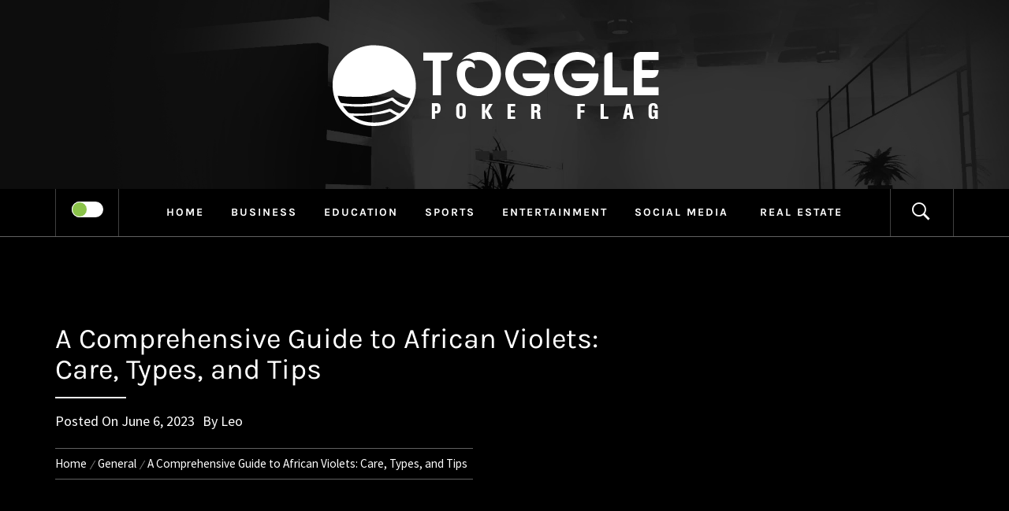

--- FILE ---
content_type: text/html; charset=UTF-8
request_url: http://togelpokerflag.com/general/a-comprehensive-guide-to-african-violets-care-types-and-tips/
body_size: 58340
content:
<!DOCTYPE html>
<html lang="en-US">
<head>
    <meta charset="UTF-8">
    <meta name="viewport" content="width=device-width, initial-scale=1.0">
    <link rel="profile" href="http://gmpg.org/xfn/11">
    <link rel="pingback" href="http://togelpokerflag.com/xmlrpc.php">

    <title>A Comprehensive Guide to African Violets: Care, Types, and Tips &#8211; Togel Poker Flag</title>
	<style type="text/css">
			body .inner-header-overlay {
		                filter: alpha(opacity=72);
		                opacity: .72;
		            }

		            body .owl-item.active .single-slide:after {
		                filter: alpha(opacity=100);
		                opacity: 1;
		            }

			</style>

	<meta name='robots' content='max-image-preview:large' />
<link rel="alternate" type="application/rss+xml" title="Togel Poker Flag &raquo; Feed" href="http://togelpokerflag.com/feed/" />
<link rel="alternate" type="application/rss+xml" title="Togel Poker Flag &raquo; Comments Feed" href="http://togelpokerflag.com/comments/feed/" />
<link rel="alternate" type="application/rss+xml" title="Togel Poker Flag &raquo; A Comprehensive Guide to African Violets: Care, Types, and Tips Comments Feed" href="http://togelpokerflag.com/general/a-comprehensive-guide-to-african-violets-care-types-and-tips/feed/" />
<link rel="alternate" title="oEmbed (JSON)" type="application/json+oembed" href="http://togelpokerflag.com/wp-json/oembed/1.0/embed?url=http%3A%2F%2Ftogelpokerflag.com%2Fgeneral%2Fa-comprehensive-guide-to-african-violets-care-types-and-tips%2F" />
<link rel="alternate" title="oEmbed (XML)" type="text/xml+oembed" href="http://togelpokerflag.com/wp-json/oembed/1.0/embed?url=http%3A%2F%2Ftogelpokerflag.com%2Fgeneral%2Fa-comprehensive-guide-to-african-violets-care-types-and-tips%2F&#038;format=xml" />
<style id='wp-img-auto-sizes-contain-inline-css' type='text/css'>
img:is([sizes=auto i],[sizes^="auto," i]){contain-intrinsic-size:3000px 1500px}
/*# sourceURL=wp-img-auto-sizes-contain-inline-css */
</style>
<style id='wp-emoji-styles-inline-css' type='text/css'>

	img.wp-smiley, img.emoji {
		display: inline !important;
		border: none !important;
		box-shadow: none !important;
		height: 1em !important;
		width: 1em !important;
		margin: 0 0.07em !important;
		vertical-align: -0.1em !important;
		background: none !important;
		padding: 0 !important;
	}
/*# sourceURL=wp-emoji-styles-inline-css */
</style>
<style id='wp-block-library-inline-css' type='text/css'>
:root{--wp-block-synced-color:#7a00df;--wp-block-synced-color--rgb:122,0,223;--wp-bound-block-color:var(--wp-block-synced-color);--wp-editor-canvas-background:#ddd;--wp-admin-theme-color:#007cba;--wp-admin-theme-color--rgb:0,124,186;--wp-admin-theme-color-darker-10:#006ba1;--wp-admin-theme-color-darker-10--rgb:0,107,160.5;--wp-admin-theme-color-darker-20:#005a87;--wp-admin-theme-color-darker-20--rgb:0,90,135;--wp-admin-border-width-focus:2px}@media (min-resolution:192dpi){:root{--wp-admin-border-width-focus:1.5px}}.wp-element-button{cursor:pointer}:root .has-very-light-gray-background-color{background-color:#eee}:root .has-very-dark-gray-background-color{background-color:#313131}:root .has-very-light-gray-color{color:#eee}:root .has-very-dark-gray-color{color:#313131}:root .has-vivid-green-cyan-to-vivid-cyan-blue-gradient-background{background:linear-gradient(135deg,#00d084,#0693e3)}:root .has-purple-crush-gradient-background{background:linear-gradient(135deg,#34e2e4,#4721fb 50%,#ab1dfe)}:root .has-hazy-dawn-gradient-background{background:linear-gradient(135deg,#faaca8,#dad0ec)}:root .has-subdued-olive-gradient-background{background:linear-gradient(135deg,#fafae1,#67a671)}:root .has-atomic-cream-gradient-background{background:linear-gradient(135deg,#fdd79a,#004a59)}:root .has-nightshade-gradient-background{background:linear-gradient(135deg,#330968,#31cdcf)}:root .has-midnight-gradient-background{background:linear-gradient(135deg,#020381,#2874fc)}:root{--wp--preset--font-size--normal:16px;--wp--preset--font-size--huge:42px}.has-regular-font-size{font-size:1em}.has-larger-font-size{font-size:2.625em}.has-normal-font-size{font-size:var(--wp--preset--font-size--normal)}.has-huge-font-size{font-size:var(--wp--preset--font-size--huge)}.has-text-align-center{text-align:center}.has-text-align-left{text-align:left}.has-text-align-right{text-align:right}.has-fit-text{white-space:nowrap!important}#end-resizable-editor-section{display:none}.aligncenter{clear:both}.items-justified-left{justify-content:flex-start}.items-justified-center{justify-content:center}.items-justified-right{justify-content:flex-end}.items-justified-space-between{justify-content:space-between}.screen-reader-text{border:0;clip-path:inset(50%);height:1px;margin:-1px;overflow:hidden;padding:0;position:absolute;width:1px;word-wrap:normal!important}.screen-reader-text:focus{background-color:#ddd;clip-path:none;color:#444;display:block;font-size:1em;height:auto;left:5px;line-height:normal;padding:15px 23px 14px;text-decoration:none;top:5px;width:auto;z-index:100000}html :where(.has-border-color){border-style:solid}html :where([style*=border-top-color]){border-top-style:solid}html :where([style*=border-right-color]){border-right-style:solid}html :where([style*=border-bottom-color]){border-bottom-style:solid}html :where([style*=border-left-color]){border-left-style:solid}html :where([style*=border-width]){border-style:solid}html :where([style*=border-top-width]){border-top-style:solid}html :where([style*=border-right-width]){border-right-style:solid}html :where([style*=border-bottom-width]){border-bottom-style:solid}html :where([style*=border-left-width]){border-left-style:solid}html :where(img[class*=wp-image-]){height:auto;max-width:100%}:where(figure){margin:0 0 1em}html :where(.is-position-sticky){--wp-admin--admin-bar--position-offset:var(--wp-admin--admin-bar--height,0px)}@media screen and (max-width:600px){html :where(.is-position-sticky){--wp-admin--admin-bar--position-offset:0px}}

/*# sourceURL=wp-block-library-inline-css */
</style><style id='wp-block-categories-inline-css' type='text/css'>
.wp-block-categories{box-sizing:border-box}.wp-block-categories.alignleft{margin-right:2em}.wp-block-categories.alignright{margin-left:2em}.wp-block-categories.wp-block-categories-dropdown.aligncenter{text-align:center}.wp-block-categories .wp-block-categories__label{display:block;width:100%}
/*# sourceURL=http://togelpokerflag.com/wp-includes/blocks/categories/style.min.css */
</style>
<style id='wp-block-heading-inline-css' type='text/css'>
h1:where(.wp-block-heading).has-background,h2:where(.wp-block-heading).has-background,h3:where(.wp-block-heading).has-background,h4:where(.wp-block-heading).has-background,h5:where(.wp-block-heading).has-background,h6:where(.wp-block-heading).has-background{padding:1.25em 2.375em}h1.has-text-align-left[style*=writing-mode]:where([style*=vertical-lr]),h1.has-text-align-right[style*=writing-mode]:where([style*=vertical-rl]),h2.has-text-align-left[style*=writing-mode]:where([style*=vertical-lr]),h2.has-text-align-right[style*=writing-mode]:where([style*=vertical-rl]),h3.has-text-align-left[style*=writing-mode]:where([style*=vertical-lr]),h3.has-text-align-right[style*=writing-mode]:where([style*=vertical-rl]),h4.has-text-align-left[style*=writing-mode]:where([style*=vertical-lr]),h4.has-text-align-right[style*=writing-mode]:where([style*=vertical-rl]),h5.has-text-align-left[style*=writing-mode]:where([style*=vertical-lr]),h5.has-text-align-right[style*=writing-mode]:where([style*=vertical-rl]),h6.has-text-align-left[style*=writing-mode]:where([style*=vertical-lr]),h6.has-text-align-right[style*=writing-mode]:where([style*=vertical-rl]){rotate:180deg}
/*# sourceURL=http://togelpokerflag.com/wp-includes/blocks/heading/style.min.css */
</style>
<style id='wp-block-search-inline-css' type='text/css'>
.wp-block-search__button{margin-left:10px;word-break:normal}.wp-block-search__button.has-icon{line-height:0}.wp-block-search__button svg{height:1.25em;min-height:24px;min-width:24px;width:1.25em;fill:currentColor;vertical-align:text-bottom}:where(.wp-block-search__button){border:1px solid #ccc;padding:6px 10px}.wp-block-search__inside-wrapper{display:flex;flex:auto;flex-wrap:nowrap;max-width:100%}.wp-block-search__label{width:100%}.wp-block-search.wp-block-search__button-only .wp-block-search__button{box-sizing:border-box;display:flex;flex-shrink:0;justify-content:center;margin-left:0;max-width:100%}.wp-block-search.wp-block-search__button-only .wp-block-search__inside-wrapper{min-width:0!important;transition-property:width}.wp-block-search.wp-block-search__button-only .wp-block-search__input{flex-basis:100%;transition-duration:.3s}.wp-block-search.wp-block-search__button-only.wp-block-search__searchfield-hidden,.wp-block-search.wp-block-search__button-only.wp-block-search__searchfield-hidden .wp-block-search__inside-wrapper{overflow:hidden}.wp-block-search.wp-block-search__button-only.wp-block-search__searchfield-hidden .wp-block-search__input{border-left-width:0!important;border-right-width:0!important;flex-basis:0;flex-grow:0;margin:0;min-width:0!important;padding-left:0!important;padding-right:0!important;width:0!important}:where(.wp-block-search__input){appearance:none;border:1px solid #949494;flex-grow:1;font-family:inherit;font-size:inherit;font-style:inherit;font-weight:inherit;letter-spacing:inherit;line-height:inherit;margin-left:0;margin-right:0;min-width:3rem;padding:8px;text-decoration:unset!important;text-transform:inherit}:where(.wp-block-search__button-inside .wp-block-search__inside-wrapper){background-color:#fff;border:1px solid #949494;box-sizing:border-box;padding:4px}:where(.wp-block-search__button-inside .wp-block-search__inside-wrapper) .wp-block-search__input{border:none;border-radius:0;padding:0 4px}:where(.wp-block-search__button-inside .wp-block-search__inside-wrapper) .wp-block-search__input:focus{outline:none}:where(.wp-block-search__button-inside .wp-block-search__inside-wrapper) :where(.wp-block-search__button){padding:4px 8px}.wp-block-search.aligncenter .wp-block-search__inside-wrapper{margin:auto}.wp-block[data-align=right] .wp-block-search.wp-block-search__button-only .wp-block-search__inside-wrapper{float:right}
/*# sourceURL=http://togelpokerflag.com/wp-includes/blocks/search/style.min.css */
</style>
<style id='wp-block-search-theme-inline-css' type='text/css'>
.wp-block-search .wp-block-search__label{font-weight:700}.wp-block-search__button{border:1px solid #ccc;padding:.375em .625em}
/*# sourceURL=http://togelpokerflag.com/wp-includes/blocks/search/theme.min.css */
</style>
<style id='wp-block-group-inline-css' type='text/css'>
.wp-block-group{box-sizing:border-box}:where(.wp-block-group.wp-block-group-is-layout-constrained){position:relative}
/*# sourceURL=http://togelpokerflag.com/wp-includes/blocks/group/style.min.css */
</style>
<style id='wp-block-group-theme-inline-css' type='text/css'>
:where(.wp-block-group.has-background){padding:1.25em 2.375em}
/*# sourceURL=http://togelpokerflag.com/wp-includes/blocks/group/theme.min.css */
</style>
<style id='global-styles-inline-css' type='text/css'>
:root{--wp--preset--aspect-ratio--square: 1;--wp--preset--aspect-ratio--4-3: 4/3;--wp--preset--aspect-ratio--3-4: 3/4;--wp--preset--aspect-ratio--3-2: 3/2;--wp--preset--aspect-ratio--2-3: 2/3;--wp--preset--aspect-ratio--16-9: 16/9;--wp--preset--aspect-ratio--9-16: 9/16;--wp--preset--color--black: #000000;--wp--preset--color--cyan-bluish-gray: #abb8c3;--wp--preset--color--white: #ffffff;--wp--preset--color--pale-pink: #f78da7;--wp--preset--color--vivid-red: #cf2e2e;--wp--preset--color--luminous-vivid-orange: #ff6900;--wp--preset--color--luminous-vivid-amber: #fcb900;--wp--preset--color--light-green-cyan: #7bdcb5;--wp--preset--color--vivid-green-cyan: #00d084;--wp--preset--color--pale-cyan-blue: #8ed1fc;--wp--preset--color--vivid-cyan-blue: #0693e3;--wp--preset--color--vivid-purple: #9b51e0;--wp--preset--gradient--vivid-cyan-blue-to-vivid-purple: linear-gradient(135deg,rgb(6,147,227) 0%,rgb(155,81,224) 100%);--wp--preset--gradient--light-green-cyan-to-vivid-green-cyan: linear-gradient(135deg,rgb(122,220,180) 0%,rgb(0,208,130) 100%);--wp--preset--gradient--luminous-vivid-amber-to-luminous-vivid-orange: linear-gradient(135deg,rgb(252,185,0) 0%,rgb(255,105,0) 100%);--wp--preset--gradient--luminous-vivid-orange-to-vivid-red: linear-gradient(135deg,rgb(255,105,0) 0%,rgb(207,46,46) 100%);--wp--preset--gradient--very-light-gray-to-cyan-bluish-gray: linear-gradient(135deg,rgb(238,238,238) 0%,rgb(169,184,195) 100%);--wp--preset--gradient--cool-to-warm-spectrum: linear-gradient(135deg,rgb(74,234,220) 0%,rgb(151,120,209) 20%,rgb(207,42,186) 40%,rgb(238,44,130) 60%,rgb(251,105,98) 80%,rgb(254,248,76) 100%);--wp--preset--gradient--blush-light-purple: linear-gradient(135deg,rgb(255,206,236) 0%,rgb(152,150,240) 100%);--wp--preset--gradient--blush-bordeaux: linear-gradient(135deg,rgb(254,205,165) 0%,rgb(254,45,45) 50%,rgb(107,0,62) 100%);--wp--preset--gradient--luminous-dusk: linear-gradient(135deg,rgb(255,203,112) 0%,rgb(199,81,192) 50%,rgb(65,88,208) 100%);--wp--preset--gradient--pale-ocean: linear-gradient(135deg,rgb(255,245,203) 0%,rgb(182,227,212) 50%,rgb(51,167,181) 100%);--wp--preset--gradient--electric-grass: linear-gradient(135deg,rgb(202,248,128) 0%,rgb(113,206,126) 100%);--wp--preset--gradient--midnight: linear-gradient(135deg,rgb(2,3,129) 0%,rgb(40,116,252) 100%);--wp--preset--font-size--small: 13px;--wp--preset--font-size--medium: 20px;--wp--preset--font-size--large: 36px;--wp--preset--font-size--x-large: 42px;--wp--preset--spacing--20: 0.44rem;--wp--preset--spacing--30: 0.67rem;--wp--preset--spacing--40: 1rem;--wp--preset--spacing--50: 1.5rem;--wp--preset--spacing--60: 2.25rem;--wp--preset--spacing--70: 3.38rem;--wp--preset--spacing--80: 5.06rem;--wp--preset--shadow--natural: 6px 6px 9px rgba(0, 0, 0, 0.2);--wp--preset--shadow--deep: 12px 12px 50px rgba(0, 0, 0, 0.4);--wp--preset--shadow--sharp: 6px 6px 0px rgba(0, 0, 0, 0.2);--wp--preset--shadow--outlined: 6px 6px 0px -3px rgb(255, 255, 255), 6px 6px rgb(0, 0, 0);--wp--preset--shadow--crisp: 6px 6px 0px rgb(0, 0, 0);}:where(.is-layout-flex){gap: 0.5em;}:where(.is-layout-grid){gap: 0.5em;}body .is-layout-flex{display: flex;}.is-layout-flex{flex-wrap: wrap;align-items: center;}.is-layout-flex > :is(*, div){margin: 0;}body .is-layout-grid{display: grid;}.is-layout-grid > :is(*, div){margin: 0;}:where(.wp-block-columns.is-layout-flex){gap: 2em;}:where(.wp-block-columns.is-layout-grid){gap: 2em;}:where(.wp-block-post-template.is-layout-flex){gap: 1.25em;}:where(.wp-block-post-template.is-layout-grid){gap: 1.25em;}.has-black-color{color: var(--wp--preset--color--black) !important;}.has-cyan-bluish-gray-color{color: var(--wp--preset--color--cyan-bluish-gray) !important;}.has-white-color{color: var(--wp--preset--color--white) !important;}.has-pale-pink-color{color: var(--wp--preset--color--pale-pink) !important;}.has-vivid-red-color{color: var(--wp--preset--color--vivid-red) !important;}.has-luminous-vivid-orange-color{color: var(--wp--preset--color--luminous-vivid-orange) !important;}.has-luminous-vivid-amber-color{color: var(--wp--preset--color--luminous-vivid-amber) !important;}.has-light-green-cyan-color{color: var(--wp--preset--color--light-green-cyan) !important;}.has-vivid-green-cyan-color{color: var(--wp--preset--color--vivid-green-cyan) !important;}.has-pale-cyan-blue-color{color: var(--wp--preset--color--pale-cyan-blue) !important;}.has-vivid-cyan-blue-color{color: var(--wp--preset--color--vivid-cyan-blue) !important;}.has-vivid-purple-color{color: var(--wp--preset--color--vivid-purple) !important;}.has-black-background-color{background-color: var(--wp--preset--color--black) !important;}.has-cyan-bluish-gray-background-color{background-color: var(--wp--preset--color--cyan-bluish-gray) !important;}.has-white-background-color{background-color: var(--wp--preset--color--white) !important;}.has-pale-pink-background-color{background-color: var(--wp--preset--color--pale-pink) !important;}.has-vivid-red-background-color{background-color: var(--wp--preset--color--vivid-red) !important;}.has-luminous-vivid-orange-background-color{background-color: var(--wp--preset--color--luminous-vivid-orange) !important;}.has-luminous-vivid-amber-background-color{background-color: var(--wp--preset--color--luminous-vivid-amber) !important;}.has-light-green-cyan-background-color{background-color: var(--wp--preset--color--light-green-cyan) !important;}.has-vivid-green-cyan-background-color{background-color: var(--wp--preset--color--vivid-green-cyan) !important;}.has-pale-cyan-blue-background-color{background-color: var(--wp--preset--color--pale-cyan-blue) !important;}.has-vivid-cyan-blue-background-color{background-color: var(--wp--preset--color--vivid-cyan-blue) !important;}.has-vivid-purple-background-color{background-color: var(--wp--preset--color--vivid-purple) !important;}.has-black-border-color{border-color: var(--wp--preset--color--black) !important;}.has-cyan-bluish-gray-border-color{border-color: var(--wp--preset--color--cyan-bluish-gray) !important;}.has-white-border-color{border-color: var(--wp--preset--color--white) !important;}.has-pale-pink-border-color{border-color: var(--wp--preset--color--pale-pink) !important;}.has-vivid-red-border-color{border-color: var(--wp--preset--color--vivid-red) !important;}.has-luminous-vivid-orange-border-color{border-color: var(--wp--preset--color--luminous-vivid-orange) !important;}.has-luminous-vivid-amber-border-color{border-color: var(--wp--preset--color--luminous-vivid-amber) !important;}.has-light-green-cyan-border-color{border-color: var(--wp--preset--color--light-green-cyan) !important;}.has-vivid-green-cyan-border-color{border-color: var(--wp--preset--color--vivid-green-cyan) !important;}.has-pale-cyan-blue-border-color{border-color: var(--wp--preset--color--pale-cyan-blue) !important;}.has-vivid-cyan-blue-border-color{border-color: var(--wp--preset--color--vivid-cyan-blue) !important;}.has-vivid-purple-border-color{border-color: var(--wp--preset--color--vivid-purple) !important;}.has-vivid-cyan-blue-to-vivid-purple-gradient-background{background: var(--wp--preset--gradient--vivid-cyan-blue-to-vivid-purple) !important;}.has-light-green-cyan-to-vivid-green-cyan-gradient-background{background: var(--wp--preset--gradient--light-green-cyan-to-vivid-green-cyan) !important;}.has-luminous-vivid-amber-to-luminous-vivid-orange-gradient-background{background: var(--wp--preset--gradient--luminous-vivid-amber-to-luminous-vivid-orange) !important;}.has-luminous-vivid-orange-to-vivid-red-gradient-background{background: var(--wp--preset--gradient--luminous-vivid-orange-to-vivid-red) !important;}.has-very-light-gray-to-cyan-bluish-gray-gradient-background{background: var(--wp--preset--gradient--very-light-gray-to-cyan-bluish-gray) !important;}.has-cool-to-warm-spectrum-gradient-background{background: var(--wp--preset--gradient--cool-to-warm-spectrum) !important;}.has-blush-light-purple-gradient-background{background: var(--wp--preset--gradient--blush-light-purple) !important;}.has-blush-bordeaux-gradient-background{background: var(--wp--preset--gradient--blush-bordeaux) !important;}.has-luminous-dusk-gradient-background{background: var(--wp--preset--gradient--luminous-dusk) !important;}.has-pale-ocean-gradient-background{background: var(--wp--preset--gradient--pale-ocean) !important;}.has-electric-grass-gradient-background{background: var(--wp--preset--gradient--electric-grass) !important;}.has-midnight-gradient-background{background: var(--wp--preset--gradient--midnight) !important;}.has-small-font-size{font-size: var(--wp--preset--font-size--small) !important;}.has-medium-font-size{font-size: var(--wp--preset--font-size--medium) !important;}.has-large-font-size{font-size: var(--wp--preset--font-size--large) !important;}.has-x-large-font-size{font-size: var(--wp--preset--font-size--x-large) !important;}
/*# sourceURL=global-styles-inline-css */
</style>

<style id='classic-theme-styles-inline-css' type='text/css'>
/*! This file is auto-generated */
.wp-block-button__link{color:#fff;background-color:#32373c;border-radius:9999px;box-shadow:none;text-decoration:none;padding:calc(.667em + 2px) calc(1.333em + 2px);font-size:1.125em}.wp-block-file__button{background:#32373c;color:#fff;text-decoration:none}
/*# sourceURL=/wp-includes/css/classic-themes.min.css */
</style>
<link rel='stylesheet' id='contact-form-7-css' href='http://togelpokerflag.com/wp-content/plugins/contact-form-7/includes/css/styles.css?ver=6.1.4' type='text/css' media='all' />
<link rel='stylesheet' id='galway-lite-google-fonts-css' href='http://togelpokerflag.com/wp-content/fonts/ade16fdb70353a15a291299e72ced737.css?ver=1.0.0' type='text/css' media='all' />
<link rel='stylesheet' id='owlcarousel-css' href='http://togelpokerflag.com/wp-content/themes/galway-lite/assets/libraries/owlcarousel/css/owl.carousel.css?ver=6.9' type='text/css' media='all' />
<link rel='stylesheet' id='ionicons-css' href='http://togelpokerflag.com/wp-content/themes/galway-lite/assets/libraries/ionicons/css/ionicons.min.css?ver=6.9' type='text/css' media='all' />
<link rel='stylesheet' id='bootstrap-css' href='http://togelpokerflag.com/wp-content/themes/galway-lite/assets/libraries/bootstrap/css/bootstrap.min.css?ver=6.9' type='text/css' media='all' />
<link rel='stylesheet' id='sidr-nav-css' href='http://togelpokerflag.com/wp-content/themes/galway-lite/assets/libraries/sidr/css/jquery.sidr.dark.css?ver=6.9' type='text/css' media='all' />
<link rel='stylesheet' id='animate-css' href='http://togelpokerflag.com/wp-content/themes/galway-lite/assets/libraries/animate/animate.css?ver=6.9' type='text/css' media='all' />
<link rel='stylesheet' id='vertical-css' href='http://togelpokerflag.com/wp-content/themes/galway-lite/assets/libraries/vertical/vertical.css?ver=6.9' type='text/css' media='all' />
<link rel='stylesheet' id='galway-lite-style-css' href='http://togelpokerflag.com/wp-content/themes/bold-blog/style.css?ver=6.9' type='text/css' media='all' />
<link rel='stylesheet' id='galway-lite-css' href='http://togelpokerflag.com/wp-content/themes/galway-lite/style.css?ver=6.9' type='text/css' media='all' />
<link rel='stylesheet' id='bold-blog-css' href='http://togelpokerflag.com/wp-content/themes/bold-blog/custom.css?ver=6.9' type='text/css' media='all' />
<script type="text/javascript" src="http://togelpokerflag.com/wp-includes/js/jquery/jquery.min.js?ver=3.7.1" id="jquery-core-js"></script>
<script type="text/javascript" src="http://togelpokerflag.com/wp-includes/js/jquery/jquery-migrate.min.js?ver=3.4.1" id="jquery-migrate-js"></script>
<link rel="https://api.w.org/" href="http://togelpokerflag.com/wp-json/" /><link rel="alternate" title="JSON" type="application/json" href="http://togelpokerflag.com/wp-json/wp/v2/posts/80" /><link rel="EditURI" type="application/rsd+xml" title="RSD" href="http://togelpokerflag.com/xmlrpc.php?rsd" />
<meta name="generator" content="WordPress 6.9" />
<link rel="canonical" href="http://togelpokerflag.com/general/a-comprehensive-guide-to-african-violets-care-types-and-tips/" />
<link rel='shortlink' href='http://togelpokerflag.com/?p=80' />
		<!-- Custom Logo: hide header text -->
		<style id="custom-logo-css" type="text/css">
			.site-title, .site-description {
				position: absolute;
				clip-path: inset(50%);
			}
		</style>
		<link rel="icon" href="http://togelpokerflag.com/wp-content/uploads/2022/11/favicon.png" sizes="32x32" />
<link rel="icon" href="http://togelpokerflag.com/wp-content/uploads/2022/11/favicon.png" sizes="192x192" />
<link rel="apple-touch-icon" href="http://togelpokerflag.com/wp-content/uploads/2022/11/favicon.png" />
<meta name="msapplication-TileImage" content="http://togelpokerflag.com/wp-content/uploads/2022/11/favicon.png" />
		<style type="text/css" id="wp-custom-css">
			#masthead{
 background: url("http://togelpokerflag.com/wp-content/uploads/2022/11/banner-office-.jpg") no-repeat;
      background-size: cover;
}		</style>
		</head>

<body class="wp-singular post-template-default single single-post postid-80 single-format-standard wp-custom-logo wp-embed-responsive wp-theme-galway-lite wp-child-theme-bold-blog left-sidebar home-content-not-enabled">


<!-- full-screen-layout/boxed-layout -->
<div id="page" class="site site-bg full-screen-layout">
    <a class="skip-link screen-reader-text" href="#main">Skip to content</a>
    <div class="top-bar secondary-bgcolor">
        <div class="container">
            <div class="row">
                                            </div>
        </div>
    </div> <!--    Topbar Ends-->
    <header id="masthead" class="site-header" role="banner">
        <div class="container">
            <div class="row">
                <div class="col-sm-12">
                    <div class="site-branding">
                        <div class="twp-site-branding">
                            <div class="branding-center">
                                <a href="http://togelpokerflag.com/" class="custom-logo-link" rel="home"><img width="437" height="106" src="http://togelpokerflag.com/wp-content/uploads/2022/11/logo.png" class="custom-logo" alt="Togel Poker Flag" decoding="async" srcset="http://togelpokerflag.com/wp-content/uploads/2022/11/logo.png 437w, http://togelpokerflag.com/wp-content/uploads/2022/11/logo-300x73.png 300w" sizes="(max-width: 437px) 100vw, 437px" /></a>                                <span class="site-title primary-font">
                                    <a href="http://togelpokerflag.com/" rel="home">
                                        Togel Poker Flag                                    </a>
                                </span>
                                                                    <p class="site-description">
                                        Get to know Immense Ideas to success                                    </p>
                                                                </div>
                        </div>
                    </div>
                    <!-- .site-branding -->
                </div>
            </div>
        </div>

        <div class="top-header primary-bgcolor">
            <div class="container">
                
                <nav class="main-navigation" role="navigation">
                    <span class="icon-sidr">
                        <a href="javascript:void(0)" id="widgets-nav" class="switch">
                            <input type="checkbox" name="side-nav" />
                            <div></div>
                        </a>
                    </span>
                    
                    <a href="javascript:void(0)" class="skpi-link-menu-start"></a>
                    <a href="javascript:void(0)" class="toggle-menu" aria-controls="primary-menu" aria-expanded="false">
                         <span class="screen-reader-text">
                            Primary Menu                        </span>
                        <i class="ham"></i>
                    </a>


                    <div class="menu"><ul id="primary-menu" class="menu"><li id="menu-item-44" class="menu-item menu-item-type-custom menu-item-object-custom menu-item-home menu-item-44"><a href="https://togelpokerflag.com/">Home</a></li>
<li id="menu-item-40" class="menu-item menu-item-type-taxonomy menu-item-object-category menu-item-40"><a href="http://togelpokerflag.com/category/business/">Business</a></li>
<li id="menu-item-41" class="menu-item menu-item-type-taxonomy menu-item-object-category menu-item-41"><a href="http://togelpokerflag.com/category/education/">Education</a></li>
<li id="menu-item-43" class="menu-item menu-item-type-taxonomy menu-item-object-category menu-item-43"><a href="http://togelpokerflag.com/category/sports/">Sports</a></li>
<li id="menu-item-206" class="menu-item menu-item-type-taxonomy menu-item-object-category menu-item-206"><a href="http://togelpokerflag.com/category/entertainment/">Entertainment</a></li>
<li id="menu-item-207" class="menu-item menu-item-type-taxonomy menu-item-object-category menu-item-207"><a href="http://togelpokerflag.com/category/social-media/">Social Media</a></li>
<li id="menu-item-208" class="menu-item menu-item-type-taxonomy menu-item-object-category menu-item-208"><a href="http://togelpokerflag.com/category/real-estate/"> real estate</a></li>
</ul></div>                    <a href="javascript:void(0)" class="skpi-link-menu-end"></a>
                    <a href="javascript:void(0)" class="icon-search">
                        <i class="ion-ios-search-strong"></i>
                    </a>
                    
                </nav><!-- #site-navigation -->
                
            </div>

        </div>
    </header>
    <!-- #masthead -->
    <div class="popup-search">
        <div class="table-align">
            <a href="javascript:void(0)" class="skip-link-search-start"></a>
            <a href="javascript:void(0)" class="close-popup"></a>
            <div class="table-align-cell v-align-middle">
                <form role="search" method="get" class="search-form" action="http://togelpokerflag.com/">
				<label>
					<span class="screen-reader-text">Search for:</span>
					<input type="search" class="search-field" placeholder="Search &hellip;" value="" name="s" />
				</label>
				<input type="submit" class="search-submit" value="Search" />
			</form>            </div>
        </div>
    </div>
    <!--    Searchbar Ends-->
    <!-- Innerpage Header Begins Here -->
    
        <div class="wrapper page-inner-title inner-banner primary-bgcolor data-bg"
             data-background="">
            <header class="entry-header">
                <div class="container">
                    <div class="row">
                        <div class="col-md-8">
                                                            <h1 class="entry-title">A Comprehensive Guide to African Violets: Care, Types, and Tips</h1>                                <div class="title-seperator secondary-bgcolor"></div>

                                                                    <div class="inner-meta-info">
                                        <span class="posted-on secondary-font">Posted On <a href="http://togelpokerflag.com/2023/06/06/" rel="bookmark"><time class="entry-date published" datetime="2023-06-06T05:31:06+00:00">June 6, 2023</time><time class="updated" datetime="2023-06-07T07:17:33+00:00">June 7, 2023</time></a></span><span class="author secondary-font"> By <a class="url" href="http://togelpokerflag.com/author/admin/">Leo</a></span>                                    </div>

                                                                                        <div role="navigation" aria-label="Breadcrumbs" class="breadcrumb-trail breadcrumbs" itemprop="breadcrumb"><ul class="trail-items" itemscope itemtype="http://schema.org/BreadcrumbList"><meta name="numberOfItems" content="3" /><meta name="itemListOrder" content="Ascending" /><li itemprop="itemListElement" itemscope itemtype="http://schema.org/ListItem" class="trail-item trail-begin"><a href="http://togelpokerflag.com" rel="home"><span itemprop="name">Home</span></a><meta itemprop="position" content="1" /></li><li itemprop="itemListElement" itemscope itemtype="http://schema.org/ListItem" class="trail-item"><a href="http://togelpokerflag.com/category/general/"><span itemprop="name">General</span></a><meta itemprop="position" content="2" /></li><li itemprop="itemListElement" itemscope itemtype="http://schema.org/ListItem" class="trail-item trail-end"><span itemprop="name">A Comprehensive Guide to African Violets: Care, Types, and Tips</span><meta itemprop="position" content="3" /></li></ul></div>                        </div>
                    </div>
                </div>
            </header><!-- .entry-header -->
            <div class="inner-header-overlay"></div>
        </div>

            <!-- Innerpage Header Ends Here -->
    <div id="content" class="site-content">
    <div id="primary" class="content-area">
        <main id="main" class="site-main " role="main">

            
                                <article id="post-80" class="post-80 post type-post status-publish format-standard has-post-thumbnail hentry category-general">
	
<div class="entry-content">
    <div class="pb-30 mb-40 twp-article-wrapper clearfix">
        <div class='image-full'><img width="1186" height="667" src="http://togelpokerflag.com/wp-content/uploads/2023/06/40.jpg" class="attachment-full size-full wp-post-image" alt="Learn art" decoding="async" fetchpriority="high" srcset="http://togelpokerflag.com/wp-content/uploads/2023/06/40.jpg 1186w, http://togelpokerflag.com/wp-content/uploads/2023/06/40-300x169.jpg 300w, http://togelpokerflag.com/wp-content/uploads/2023/06/40-1024x576.jpg 1024w, http://togelpokerflag.com/wp-content/uploads/2023/06/40-768x432.jpg 768w" sizes="(max-width: 1186px) 100vw, 1186px" /></div><div class="entry-content twp-entry-content">

    
    <div class="post-content">

        <div class="entry-content">

            <p style="text-align: justify;">African Violets, scientifically known as Saintpaulia, are native to East Africa and have captivated the hearts of plant lovers worldwide. With their vibrant colors, velvety leaves, and delicate blooms, these plants add a touch of elegance to any space. Let&#8217;s explore some key aspects of <strong><a href="https://www.growflowersnow.com">Grow flowers</a> </strong>like African Violets.</p>
<p style="text-align: justify;"><strong>Types of African Violets</strong></p>
<ul style="text-align: justify;">
<li><strong>Standard African Violets</strong>: The most common type, these plants showcase a single crown with a cluster of leaves that forms a rosette. They come in a wide range of colors, including purple, pink, blue, and white.</li>
<li><strong>Trailing African Violets</strong>: This variety boasts a trailing growth habit, making them ideal for hanging baskets. Their cascading leaves create an eye-catching display, making them a favorite among gardening enthusiasts.</li>
<li><strong>Miniature African Violets</strong>: Perfect for small spaces or tabletop arrangements, miniature African Violets offer all the beauty of their larger counterparts in a compact size. Their dainty flowers and tiny leaves make them an adorable addition to any collection. However you need to know <strong><a href="https://www.growflowersnow.com/where-to-buy-african-violets-in-melbourne/">Where to buy african violets in melbourne</a></strong></li>
</ul>
<p><img decoding="async" class="aligncenter size-full wp-image-82" src="http://togelpokerflag.com/wp-content/uploads/2023/06/39.jpg" alt="Learn art
" width="1200" height="667" srcset="http://togelpokerflag.com/wp-content/uploads/2023/06/39.jpg 1200w, http://togelpokerflag.com/wp-content/uploads/2023/06/39-300x167.jpg 300w, http://togelpokerflag.com/wp-content/uploads/2023/06/39-1024x569.jpg 1024w, http://togelpokerflag.com/wp-content/uploads/2023/06/39-768x427.jpg 768w" sizes="(max-width: 1200px) 100vw, 1200px" /></p>
<p style="text-align: justify;"><strong>Care Tips for African Violets</strong></p>
<p style="text-align: justify;">Proper care is essential to ensure the health and longevity of African Violets. Follow these guidelines to keep your plants thriving:</p>
<ul>
<li style="text-align: justify;"><strong>Light Requirements</strong>: African Violets thrive in bright, indirect light. Place them near a north or east-facing window to provide them with the ideal amount of light. Avoid exposing them to direct sunlight, as it can scorch their delicate leaves.</li>
<li style="text-align: justify;"><strong>Soil and Fertilization</strong>: African Violets prefer a well-draining, slightly acidic soil mix. Consider using a commercial potting mix formulated specifically for these plants. Regularly fertilize with a balanced, water-soluble fertilizer to promote healthy growth and abundant blooms.</li>
</ul>

        </div>

    </div>

</div>

</div>
</div><!-- .entry-content -->
	<div class="single-meta">
			<footer class="entry-footer alternative-bgcolor">
		Category: <a href="http://togelpokerflag.com/category/general/" rel="category tag">General</a>		</footer><!-- .entry-footer -->
			    	</div>
	</article><!-- #post-## -->
                
	<nav class="navigation post-navigation" aria-label="Posts">
		<h2 class="screen-reader-text">Post navigation</h2>
		<div class="nav-links"><div class="nav-previous"><a href="http://togelpokerflag.com/real-estate/finding-your-perfect-sanctuary-key-factors-to-consider-when-choosing-your-ideal-home/" rel="prev"><span class="screen-reader-text">Previous post:</span> <span class="post-title">Finding Your Perfect Sanctuary: Key Factors to Consider When Choosing Your Ideal Home</span></a></div><div class="nav-next"><a href="http://togelpokerflag.com/auto/common-pitfalls-to-avoid-when-buying-a-used-car-in-montclair/" rel="next"><span class="screen-reader-text">Next post:</span> <span class="post-title">Common Pitfalls to Avoid When Buying a Used Car in Montclair</span></a></div></div>
	</nav>
            
        </main><!-- #main -->
    </div><!-- #primary -->

<aside id="secondary" class="widget-area" role="complementary">
    <section id="block-2" class="widget mb-50 widget_block widget_search"><form role="search" method="get" action="http://togelpokerflag.com/" class="wp-block-search__button-outside wp-block-search__text-button wp-block-search"    ><label class="wp-block-search__label" for="wp-block-search__input-1" >Search</label><div class="wp-block-search__inside-wrapper" ><input class="wp-block-search__input" id="wp-block-search__input-1" placeholder="" value="" type="search" name="s" required /><button aria-label="Search" class="wp-block-search__button wp-element-button" type="submit" >Search</button></div></form></section><section id="galway-popular-sidebar-layout-2" class="widget mb-50 galway_popular_post_widget">                                    <div class="twp-recent-widget">
                <ul class="recent-widget-list">
                                                                    <li>
                            <article class="article-list">

                                                                    <div class="article-image">

                                        <a href="http://togelpokerflag.com/auto/used-vehicle-for-sale-checklist-what-every-buyer-should-know/" class="bg-image bg-image-1 bg-image-2">
                                            <img width="300" height="169" src="http://togelpokerflag.com/wp-content/uploads/2026/01/Toyota-UC-Hyryder-300x169.webp" class="responsive-image wp-post-image" alt="Used Vehicle for Sale Checklist: What Every Buyer Should Know" decoding="async" loading="lazy" srcset="http://togelpokerflag.com/wp-content/uploads/2026/01/Toyota-UC-Hyryder-300x169.webp 300w, http://togelpokerflag.com/wp-content/uploads/2026/01/Toyota-UC-Hyryder-1024x576.webp 1024w, http://togelpokerflag.com/wp-content/uploads/2026/01/Toyota-UC-Hyryder-768x432.webp 768w, http://togelpokerflag.com/wp-content/uploads/2026/01/Toyota-UC-Hyryder.webp 1200w" sizes="auto, (max-width: 300px) 100vw, 300px" />                                        </a>

                                        <div class="trend-item">
                                            <span class="number"> 1</span>
                                        </div>
                                    </div>
                                
                                <div class="article-body">
                                    <h4 class="secondary-font">
                                        <a href="http://togelpokerflag.com/auto/used-vehicle-for-sale-checklist-what-every-buyer-should-know/">
                                            Used Vehicle for Sale Checklist: What Every Buyer Should Know                                        </a>
                                    </h4>
                                </div>
                            </article>
                        </li>
                                                                        <li>
                            <article class="article-list">

                                                                    <div class="article-image">

                                        <a href="http://togelpokerflag.com/finance/simple-methods-to-divide-group-trip-costs-stress-free/" class="bg-image bg-image-1 bg-image-2">
                                            <img width="300" height="200" src="http://togelpokerflag.com/wp-content/uploads/2025/12/10-300x200.webp" class="responsive-image wp-post-image" alt="Simple Methods to Divide Group Trip Costs Stress-Free" decoding="async" loading="lazy" srcset="http://togelpokerflag.com/wp-content/uploads/2025/12/10-300x200.webp 300w, http://togelpokerflag.com/wp-content/uploads/2025/12/10-1024x683.webp 1024w, http://togelpokerflag.com/wp-content/uploads/2025/12/10-768x512.webp 768w, http://togelpokerflag.com/wp-content/uploads/2025/12/10-700x465.webp 700w, http://togelpokerflag.com/wp-content/uploads/2025/12/10.webp 1200w" sizes="auto, (max-width: 300px) 100vw, 300px" />                                        </a>

                                        <div class="trend-item">
                                            <span class="number"> 2</span>
                                        </div>
                                    </div>
                                
                                <div class="article-body">
                                    <h4 class="secondary-font">
                                        <a href="http://togelpokerflag.com/finance/simple-methods-to-divide-group-trip-costs-stress-free/">
                                            Simple Methods to Divide Group Trip Costs Stress-Free                                        </a>
                                    </h4>
                                </div>
                            </article>
                        </li>
                                                                        <li>
                            <article class="article-list">

                                                                    <div class="article-image">

                                        <a href="http://togelpokerflag.com/shopping/simple-guide-to-choosing-the-right-specialty-chocolate/" class="bg-image bg-image-1 bg-image-2">
                                            <img width="300" height="188" src="http://togelpokerflag.com/wp-content/uploads/2025/11/9-300x188.jpg" class="responsive-image wp-post-image" alt="Simple Guide To Choosing The Right Specialty Chocolate" decoding="async" loading="lazy" srcset="http://togelpokerflag.com/wp-content/uploads/2025/11/9-300x188.jpg 300w, http://togelpokerflag.com/wp-content/uploads/2025/11/9.jpg 728w" sizes="auto, (max-width: 300px) 100vw, 300px" />                                        </a>

                                        <div class="trend-item">
                                            <span class="number"> 3</span>
                                        </div>
                                    </div>
                                
                                <div class="article-body">
                                    <h4 class="secondary-font">
                                        <a href="http://togelpokerflag.com/shopping/simple-guide-to-choosing-the-right-specialty-chocolate/">
                                            Simple Guide To Choosing The Right Specialty Chocolate                                        </a>
                                    </h4>
                                </div>
                            </article>
                        </li>
                                                                        <li>
                            <article class="article-list">

                                                                    <div class="article-image">

                                        <a href="http://togelpokerflag.com/health/therapeutic-delta-8-gummies-bringing-gentle-relief-and-light-pleasant-buzz/" class="bg-image bg-image-1 bg-image-2">
                                            <img width="300" height="300" src="http://togelpokerflag.com/wp-content/uploads/2025/11/CannaBuddy-Delta-8-Cherry-Sours-300-mg-Total-Delta-8-THC-1-500x500-1-300x300.jpg" class="responsive-image wp-post-image" alt="Therapeutic Delta 8 Gummies Bringing Gentle Relief and Light, Pleasant Buzz" decoding="async" loading="lazy" srcset="http://togelpokerflag.com/wp-content/uploads/2025/11/CannaBuddy-Delta-8-Cherry-Sours-300-mg-Total-Delta-8-THC-1-500x500-1-300x300.jpg 300w, http://togelpokerflag.com/wp-content/uploads/2025/11/CannaBuddy-Delta-8-Cherry-Sours-300-mg-Total-Delta-8-THC-1-500x500-1-150x150.jpg 150w, http://togelpokerflag.com/wp-content/uploads/2025/11/CannaBuddy-Delta-8-Cherry-Sours-300-mg-Total-Delta-8-THC-1-500x500-1.jpg 500w" sizes="auto, (max-width: 300px) 100vw, 300px" />                                        </a>

                                        <div class="trend-item">
                                            <span class="number"> 4</span>
                                        </div>
                                    </div>
                                
                                <div class="article-body">
                                    <h4 class="secondary-font">
                                        <a href="http://togelpokerflag.com/health/therapeutic-delta-8-gummies-bringing-gentle-relief-and-light-pleasant-buzz/">
                                            Therapeutic Delta 8 Gummies Bringing Gentle Relief and Light, Pleasant Buzz                                        </a>
                                    </h4>
                                </div>
                            </article>
                        </li>
                                        </ul>
            </div>

            
                    </section><section id="text-2" class="widget mb-50 widget_text">			<div class="textwidget"><p><img loading="lazy" decoding="async" class="aligncenter size-full wp-image-50" src="http://togelpokerflag.com/wp-content/uploads/2022/11/article987543.jpg" alt="" width="307" height="257" srcset="http://togelpokerflag.com/wp-content/uploads/2022/11/article987543.jpg 307w, http://togelpokerflag.com/wp-content/uploads/2022/11/article987543-300x251.jpg 300w" sizes="auto, (max-width: 307px) 100vw, 307px" /></p>
</div>
		</section><section id="block-6" class="widget mb-50 widget_block"><div class="wp-block-group"><div class="wp-block-group__inner-container is-layout-flow wp-block-group-is-layout-flow"><h2 class="wp-block-heading">Categories</h2><ul class="wp-block-categories-list wp-block-categories">	<li class="cat-item cat-item-11"><a href="http://togelpokerflag.com/category/auto/">Auto</a>
</li>
	<li class="cat-item cat-item-8"><a href="http://togelpokerflag.com/category/business/">Business</a>
</li>
	<li class="cat-item cat-item-39"><a href="http://togelpokerflag.com/category/dental/">Dental</a>
</li>
	<li class="cat-item cat-item-2"><a href="http://togelpokerflag.com/category/education/">Education</a>
</li>
	<li class="cat-item cat-item-19"><a href="http://togelpokerflag.com/category/entertainment/">Entertainment</a>
</li>
	<li class="cat-item cat-item-16"><a href="http://togelpokerflag.com/category/finance/">Finance</a>
</li>
	<li class="cat-item cat-item-12"><a href="http://togelpokerflag.com/category/food/">Food</a>
</li>
	<li class="cat-item cat-item-14"><a href="http://togelpokerflag.com/category/general/">General</a>
</li>
	<li class="cat-item cat-item-36"><a href="http://togelpokerflag.com/category/health/">Health</a>
</li>
	<li class="cat-item cat-item-3"><a href="http://togelpokerflag.com/category/home/">Home</a>
</li>
	<li class="cat-item cat-item-34"><a href="http://togelpokerflag.com/category/home-improvement/">Home Improvement</a>
</li>
	<li class="cat-item cat-item-24"><a href="http://togelpokerflag.com/category/real-estate-2/">Real Estate</a>
</li>
	<li class="cat-item cat-item-10"><a href="http://togelpokerflag.com/category/shopping/">Shopping</a>
</li>
	<li class="cat-item cat-item-17"><a href="http://togelpokerflag.com/category/social-media/">Social Media</a>
</li>
	<li class="cat-item cat-item-4"><a href="http://togelpokerflag.com/category/sports/">Sports</a>
</li>
	<li class="cat-item cat-item-15"><a href="http://togelpokerflag.com/category/tech/">Tech</a>
</li>
	<li class="cat-item cat-item-13"><a href="http://togelpokerflag.com/category/real-estate/"> real estate</a>
</li>
</ul></div></div></section></aside><!-- #secondary -->    <div id="sidr-nav">
        <div class="sidr-close-holder mb-10 mt-30">
            <a href="javascript:void(0)" class="skpi-link-offcanvas-start"></a>
            <a class="sidr-class-sidr-button-close" href="#sidr-nav">Close<i class="ion-ios-close-empty"></i></a>
        </div>
        <!-- offcanvas navigation content -->
        <section id="archives-2" class="widget pt-20 pb-20 widget_archive"><h5 class="widget-title bordered-widget-title primary-font secondary-textcolor">Archives</h5>
			<ul>
					<li><a href='http://togelpokerflag.com/2026/01/'>January 2026</a></li>
	<li><a href='http://togelpokerflag.com/2025/12/'>December 2025</a></li>
	<li><a href='http://togelpokerflag.com/2025/11/'>November 2025</a></li>
	<li><a href='http://togelpokerflag.com/2025/10/'>October 2025</a></li>
	<li><a href='http://togelpokerflag.com/2025/09/'>September 2025</a></li>
	<li><a href='http://togelpokerflag.com/2025/07/'>July 2025</a></li>
	<li><a href='http://togelpokerflag.com/2025/06/'>June 2025</a></li>
	<li><a href='http://togelpokerflag.com/2025/04/'>April 2025</a></li>
	<li><a href='http://togelpokerflag.com/2025/03/'>March 2025</a></li>
	<li><a href='http://togelpokerflag.com/2024/10/'>October 2024</a></li>
	<li><a href='http://togelpokerflag.com/2024/09/'>September 2024</a></li>
	<li><a href='http://togelpokerflag.com/2024/08/'>August 2024</a></li>
	<li><a href='http://togelpokerflag.com/2024/07/'>July 2024</a></li>
	<li><a href='http://togelpokerflag.com/2024/05/'>May 2024</a></li>
	<li><a href='http://togelpokerflag.com/2024/01/'>January 2024</a></li>
	<li><a href='http://togelpokerflag.com/2023/10/'>October 2023</a></li>
	<li><a href='http://togelpokerflag.com/2023/07/'>July 2023</a></li>
	<li><a href='http://togelpokerflag.com/2023/06/'>June 2023</a></li>
	<li><a href='http://togelpokerflag.com/2023/05/'>May 2023</a></li>
	<li><a href='http://togelpokerflag.com/2023/04/'>April 2023</a></li>
	<li><a href='http://togelpokerflag.com/2022/12/'>December 2022</a></li>
	<li><a href='http://togelpokerflag.com/2022/11/'>November 2022</a></li>
	<li><a href='http://togelpokerflag.com/2022/10/'>October 2022</a></li>
	<li><a href='http://togelpokerflag.com/2022/09/'>September 2022</a></li>
			</ul>

			</section>        <a href="javascript:void(0)" class="skpi-link-offcanvas-end-1"></a>
        <a href="javascript:void(0)" class="skpi-link-offcanvas-end"></a>
    </div>
</div><!-- #content -->
<footer id="colophon" class="site-footer" role="contentinfo">
                    <div class="copyright-area">
        <div class="container">
            <div class="row">
                <div class="col-md-12">
                    <div class="site-info text-center">
                        <h4 class="site-copyright secondary-textcolor secondary-font">
                            Copyright All right reserved2025.                          
                        </h4>
                    </div>
                </div>
            </div>
        </div>
    </div>
</footer>
</div>
<div class="scroll-up alt-bgcolor">
    <i class="ion-ios-arrow-up text-light"></i>
</div>
<script type="speculationrules">
{"prefetch":[{"source":"document","where":{"and":[{"href_matches":"/*"},{"not":{"href_matches":["/wp-*.php","/wp-admin/*","/wp-content/uploads/*","/wp-content/*","/wp-content/plugins/*","/wp-content/themes/bold-blog/*","/wp-content/themes/galway-lite/*","/*\\?(.+)"]}},{"not":{"selector_matches":"a[rel~=\"nofollow\"]"}},{"not":{"selector_matches":".no-prefetch, .no-prefetch a"}}]},"eagerness":"conservative"}]}
</script>
<script type="text/javascript" src="http://togelpokerflag.com/wp-includes/js/dist/hooks.min.js?ver=dd5603f07f9220ed27f1" id="wp-hooks-js"></script>
<script type="text/javascript" src="http://togelpokerflag.com/wp-includes/js/dist/i18n.min.js?ver=c26c3dc7bed366793375" id="wp-i18n-js"></script>
<script type="text/javascript" id="wp-i18n-js-after">
/* <![CDATA[ */
wp.i18n.setLocaleData( { 'text direction\u0004ltr': [ 'ltr' ] } );
//# sourceURL=wp-i18n-js-after
/* ]]> */
</script>
<script type="text/javascript" src="http://togelpokerflag.com/wp-content/plugins/contact-form-7/includes/swv/js/index.js?ver=6.1.4" id="swv-js"></script>
<script type="text/javascript" id="contact-form-7-js-before">
/* <![CDATA[ */
var wpcf7 = {
    "api": {
        "root": "http:\/\/togelpokerflag.com\/wp-json\/",
        "namespace": "contact-form-7\/v1"
    }
};
//# sourceURL=contact-form-7-js-before
/* ]]> */
</script>
<script type="text/javascript" src="http://togelpokerflag.com/wp-content/plugins/contact-form-7/includes/js/index.js?ver=6.1.4" id="contact-form-7-js"></script>
<script type="text/javascript" src="http://togelpokerflag.com/wp-content/themes/galway-lite/js/navigation.js?ver=20151215" id="galway-lite-navigation-js"></script>
<script type="text/javascript" src="http://togelpokerflag.com/wp-content/themes/galway-lite/js/skip-link-focus-fix.js?ver=20151215" id="galway-lite-skip-link-focus-fix-js"></script>
<script type="text/javascript" src="http://togelpokerflag.com/wp-content/themes/galway-lite/assets/libraries/owlcarousel/js/owl.carousel.min.js?ver=6.9" id="owlcarousel-js"></script>
<script type="text/javascript" src="http://togelpokerflag.com/wp-content/themes/galway-lite/assets/libraries/bootstrap/js/bootstrap.min.js?ver=6.9" id="bootstrap-js"></script>
<script type="text/javascript" src="http://togelpokerflag.com/wp-content/themes/galway-lite/assets/libraries/jquery-match-height/js/jquery.matchHeight.min.js?ver=6.9" id="match-height-js"></script>
<script type="text/javascript" src="http://togelpokerflag.com/wp-content/themes/galway-lite/assets/libraries/sidr/js/jquery.sidr.min.js?ver=6.9" id="sidr-js"></script>
<script type="text/javascript" src="http://togelpokerflag.com/wp-content/themes/galway-lite/assets/libraries/theiaStickySidebar/theia-sticky-sidebar.min.js?ver=6.9" id="theiaStickySidebar-js"></script>
<script type="text/javascript" src="http://togelpokerflag.com/wp-content/themes/galway-lite/assets/twp/js/custom-script.js?ver=6.9" id="galway-lite-script-js"></script>
<script id="wp-emoji-settings" type="application/json">
{"baseUrl":"https://s.w.org/images/core/emoji/17.0.2/72x72/","ext":".png","svgUrl":"https://s.w.org/images/core/emoji/17.0.2/svg/","svgExt":".svg","source":{"concatemoji":"http://togelpokerflag.com/wp-includes/js/wp-emoji-release.min.js?ver=6.9"}}
</script>
<script type="module">
/* <![CDATA[ */
/*! This file is auto-generated */
const a=JSON.parse(document.getElementById("wp-emoji-settings").textContent),o=(window._wpemojiSettings=a,"wpEmojiSettingsSupports"),s=["flag","emoji"];function i(e){try{var t={supportTests:e,timestamp:(new Date).valueOf()};sessionStorage.setItem(o,JSON.stringify(t))}catch(e){}}function c(e,t,n){e.clearRect(0,0,e.canvas.width,e.canvas.height),e.fillText(t,0,0);t=new Uint32Array(e.getImageData(0,0,e.canvas.width,e.canvas.height).data);e.clearRect(0,0,e.canvas.width,e.canvas.height),e.fillText(n,0,0);const a=new Uint32Array(e.getImageData(0,0,e.canvas.width,e.canvas.height).data);return t.every((e,t)=>e===a[t])}function p(e,t){e.clearRect(0,0,e.canvas.width,e.canvas.height),e.fillText(t,0,0);var n=e.getImageData(16,16,1,1);for(let e=0;e<n.data.length;e++)if(0!==n.data[e])return!1;return!0}function u(e,t,n,a){switch(t){case"flag":return n(e,"\ud83c\udff3\ufe0f\u200d\u26a7\ufe0f","\ud83c\udff3\ufe0f\u200b\u26a7\ufe0f")?!1:!n(e,"\ud83c\udde8\ud83c\uddf6","\ud83c\udde8\u200b\ud83c\uddf6")&&!n(e,"\ud83c\udff4\udb40\udc67\udb40\udc62\udb40\udc65\udb40\udc6e\udb40\udc67\udb40\udc7f","\ud83c\udff4\u200b\udb40\udc67\u200b\udb40\udc62\u200b\udb40\udc65\u200b\udb40\udc6e\u200b\udb40\udc67\u200b\udb40\udc7f");case"emoji":return!a(e,"\ud83e\u1fac8")}return!1}function f(e,t,n,a){let r;const o=(r="undefined"!=typeof WorkerGlobalScope&&self instanceof WorkerGlobalScope?new OffscreenCanvas(300,150):document.createElement("canvas")).getContext("2d",{willReadFrequently:!0}),s=(o.textBaseline="top",o.font="600 32px Arial",{});return e.forEach(e=>{s[e]=t(o,e,n,a)}),s}function r(e){var t=document.createElement("script");t.src=e,t.defer=!0,document.head.appendChild(t)}a.supports={everything:!0,everythingExceptFlag:!0},new Promise(t=>{let n=function(){try{var e=JSON.parse(sessionStorage.getItem(o));if("object"==typeof e&&"number"==typeof e.timestamp&&(new Date).valueOf()<e.timestamp+604800&&"object"==typeof e.supportTests)return e.supportTests}catch(e){}return null}();if(!n){if("undefined"!=typeof Worker&&"undefined"!=typeof OffscreenCanvas&&"undefined"!=typeof URL&&URL.createObjectURL&&"undefined"!=typeof Blob)try{var e="postMessage("+f.toString()+"("+[JSON.stringify(s),u.toString(),c.toString(),p.toString()].join(",")+"));",a=new Blob([e],{type:"text/javascript"});const r=new Worker(URL.createObjectURL(a),{name:"wpTestEmojiSupports"});return void(r.onmessage=e=>{i(n=e.data),r.terminate(),t(n)})}catch(e){}i(n=f(s,u,c,p))}t(n)}).then(e=>{for(const n in e)a.supports[n]=e[n],a.supports.everything=a.supports.everything&&a.supports[n],"flag"!==n&&(a.supports.everythingExceptFlag=a.supports.everythingExceptFlag&&a.supports[n]);var t;a.supports.everythingExceptFlag=a.supports.everythingExceptFlag&&!a.supports.flag,a.supports.everything||((t=a.source||{}).concatemoji?r(t.concatemoji):t.wpemoji&&t.twemoji&&(r(t.twemoji),r(t.wpemoji)))});
//# sourceURL=http://togelpokerflag.com/wp-includes/js/wp-emoji-loader.min.js
/* ]]> */
</script>
</body>
</html>

--- FILE ---
content_type: text/css
request_url: http://togelpokerflag.com/wp-content/themes/bold-blog/style.css?ver=6.9
body_size: 1030
content:
/*
Theme Name: Bold Blog
Theme URI:
Author: Madhukar Subedi
Author URI:
Description: Bold Blog is a clean and modern WordPress Child Theme of Galway Lite with an elegant, carefully crafted design. This powerful, responsive blog theme is ideal for your personal or magazine-style blog, whether your passion is travel, beauty, nature, photography, architecture, DIY… the list goes on! The theme was designed with the “mobile first” design, meaning it was designed for mobile from the beginning and was adapted for bigger screen afterward. This result in a beautiful experience for the users, on all devices.
Template: galway-lite
Version:  1.0.0
License: GNU General Public License v3 or later
License URI:  http://www.gnu.org/licenses/gpl-3.0.html
Text Domain: bold-blog
Tags: blog, news, entertainment, one-column, two-columns, left-sidebar, right-sidebar, post-formats, custom-background, custom-menu, featured-images, full-width-template, custom-header, translation-ready, theme-options, threaded-comments
*/


--- FILE ---
content_type: text/javascript
request_url: http://togelpokerflag.com/wp-content/themes/galway-lite/assets/twp/js/custom-script.js?ver=6.9
body_size: 10383
content:
window.addEventListener("load", function(){
    jQuery(document).ready(function($){
        "use strict";

        $("body").addClass("page-loaded");

    });
});

(function (e) {
    "use strict";
    var n = window.TWP_JS || {};
    n.stickyMenu = function () {
        if (e(window).scrollTop() > 350) {
            e("#masthead").addClass("nav-affix");
        } else {
            e("#masthead").removeClass("nav-affix");
        }
    };
    n.mobileMenu = {
        init: function () {
            this.toggleMenu();
            this.menuMobile();
            this.menuArrow();
        },
        toggleMenu: function () {

            e('#masthead').on('click', '.toggle-menu', function (event) {

                var ethis = e('.main-navigation .menu .menu-mobile');
                if (ethis.css('display') == 'block') {
                    ethis.slideUp('300');
                    e("#masthead").removeClass('mmenu-active');
                } else {
                    ethis.slideDown('300');
                    e("#masthead").addClass('mmenu-active');
                }

                e('.ham').toggleClass('exit');

            });

            e('#masthead .main-navigation ').on('click', '.menu-mobile a i', function (event) {
                event.preventDefault();
                var ethis = e(this),
                    eparent = ethis.closest('li'),
                    esub_menu = eparent.find('> .sub-menu');
                if (esub_menu.css('display') == 'none') {
                    esub_menu.slideDown('300');
                    ethis.addClass('active');
                } else {
                    esub_menu.slideUp('300');
                    ethis.removeClass('active');
                }
                return false;
            });

            e('.skpi-link-menu-start').focus(function(){

                if( e('.site-header').hasClass('mmenu-active') ){
                    e('#primary-menu li:last-child a').focus();
                }
            });

            e('.skpi-link-menu-end').focus(function(){
                if( e('.site-header').hasClass('mmenu-active') ){
                    e('.toggle-menu').focus();
                }
            });

            e(document).keyup(function (j) {
                if (j.key === "Escape") { // escape key maps to keycode `27`
                    if ( e('.ham').hasClass('exit') ) {

                        var ethis = e('.main-navigation .menu .menu-mobile');
                        if (ethis.css('display') == 'block') {
                            ethis.slideUp('300');
                            e("#masthead").removeClass('mmenu-active');
                        } else {
                            ethis.slideDown('300');
                            e("#masthead").addClass('mmenu-active');
                        }
                        e('.ham').toggleClass('exit');
                    }
                }
            });


        },
        menuMobile: function () {
            if (e('.main-navigation .menu > ul').length) {
                var ethis = e('.main-navigation .menu > ul'),
                    eparent = ethis.closest('.main-navigation'),
                    pointbreak = eparent.data('epointbreak'),
                    window_width = window.innerWidth;
                if (typeof pointbreak == 'undefined') {
                    pointbreak = 991;
                }
                if (pointbreak >= window_width) {
                    ethis.addClass('menu-mobile').removeClass('menu-desktop');
                    e('.main-navigation .toggle-menu').css('display', 'block');
                } else {
                    ethis.addClass('menu-desktop').removeClass('menu-mobile').css('display', '');
                    e('.main-navigation .toggle-menu').css('display', '');
                }
            }
        },
        menuArrow: function () {
            if (e('#masthead .main-navigation div.menu > ul').length) {
                e('#masthead .main-navigation div.menu > ul .sub-menu').parent('li').find('> a').append('<i class="ion-ios-arrow-down">');
            }
        }
    };
    n.TwpReveal = function () {
        e('.icon-search').on('click', function (event) {
            e('html').attr('style', 'overflow-y: scroll; position: fixed; width: 100%; left: 0px; top: 0px;');
            e('body').toggleClass('reveal-search');
            setTimeout(function () {
                jQuery('.close-popup').focus();
            }, 300);
        });
        e('.close-popup').on('click', function (event) {
            e('body').removeClass('reveal-search');
            setTimeout(function () {
                jQuery('.icon-search').focus();
            }, 300);
            e('html').attr('style', '');
        });

        e('.skip-link-search-start').focus(function(){
            e('.popup-search .search-submit').focus();
        });
        e(document).keyup(function (j) {
            if (j.key === "Escape") { // escape key maps to keycode `27`
                if ( e('body').hasClass('reveal-search') ) {

                    e('body').removeClass('reveal-search');
                    setTimeout(function () {
                        jQuery('.icon-search').focus();
                    }, 300);
                    e('html').attr('style', '');
                }
            }
        });


    e('input, a, button').on('focus', function () {
        if ( e('body').hasClass('reveal-search') ) {

            if( !e(this).parents('.popup-search').length ) {
                e('.close-popup').focus();
            }
        }
    });

    };
    n.TwpWidgetsNav = function () {
        if (e("body").hasClass("rtl")) {
            e('#widgets-nav').sidr({
                name: 'sidr-nav',
                side: 'right'
            });
        } else {
            e('#widgets-nav').sidr({
                name: 'sidr-nav',
                side: 'left'
            });
        }
        e('.sidr-class-sidr-button-close').click(function () {
            e.sidr('close', 'sidr-nav');
            e('html').attr('style','');
            setTimeout(function(){
                e('a#widgets-nav').focus();
            },300);
        });

        e('#widgets-nav').click(function(){
            e('html').attr('style','overflow-y: scroll; position: fixed; width: 100%; left: 0px; top: 0px;');
            setTimeout(function(){
                e('a.sidr-class-sidr-button-close').focus();
            },300);
            
        });

        e('.skpi-link-offcanvas-start').focus(function(){
            e('.skpi-link-offcanvas-end-1').focus();
        });

        e('.skpi-link-offcanvas-end').focus(function(){
            e('.sidr-class-sidr-button-close').focus();
        });

        // Action On Esc Button
        e(document).keyup(function(j) {
            if (j.key === "Escape") { // escape key maps to keycode `27`
                e.sidr('close', 'sidr-nav');
                e('html').attr('style','');

                if ( e( 'body' ).hasClass( 'sidr-nav-open' ) ) {
                    setTimeout(function(){
                        e('a#widgets-nav').focus();
                    },300);

                }

            }
        });
    };
    n.DataBackground = function () {
        e('.bg-image').each(function () {
            var src = e(this).children('img').attr('src');
            if( src ){
                e(this).css('background-image', 'url(' + src + ')').children('img').hide();
            }
        });
    };
    n.InnerBanner = function () {
        var pageSection = e(".data-bg");
        pageSection.each(function (indx) {
            if (e(this).attr("data-background")) {
                e(this).css("background-image", "url(" + e(this).data("background") + ")");
            }
        });
    };
    n.TwpSlider = function () {
        var owl = e('.twp-slider');
        e(".twp-slider-1").owlCarousel({
            loop: (e('.twp-slider-1').children().length) == 1 ? false : true,
            margin: 3,
            autoplay: 5000,
            nav: true,
            navText: ["<i class='ion-ios-arrow-left'></i>", "<i class='ion-ios-arrow-right'></i>"],
            items: 1
        });
        e("figure.wp-block-gallery.has-nested-images.columns-1, .wp-block-gallery.columns-1 ul.blocks-gallery-grid, .gallery-columns-1").each(function () {
            e(this).owlCarousel({
                loop: (e('.wp-block-gallery.columns-1').children().length) == 1 ? false : true,
                margin: 3,
                autoplay: 5000,
                nav: true,
                navText: ["<i class='ion-ios-arrow-left'></i>", "<i class='ion-ios-arrow-right'></i>"],
                items: 1
            });
        });
        owl.on('translated.owl.carousel', function () {
            e(".active .slide-text").addClass("fadeInUp").show();
        });
        owl.on('translate.owl.carousel', function () {
            e(".active .slide-text").removeClass("fadeInUp").hide();
        });
    };
    n.show_hide_scroll_top = function () {
        if (e(window).scrollTop() > e(window).height() / 2) {
            e(".scroll-up").fadeIn(300);
            e('body').addClass('theme-floatingbar-active');
        } else {
            e('body').removeClass('theme-floatingbar-active');
            e(".scroll-up").fadeOut(300);
        }
    };
    n.scroll_up = function () {
        e(".scroll-up").on("click", function () {
            e("html, body").animate({
                scrollTop: 0
            }, 700);
            return false;
        });
    };
    n.twp_matchheight = function () {
        e('.widget-area').theiaStickySidebar({
            additionalMarginTop: 30
        });
    };
    n.boosterComment = function () {
        e('.site-main.galway-no-comment .booster-block.booster-ratings-block, .site-main.galway-no-comment .comment-form-ratings, .site-main.galway-no-comment .twp-star-rating').hide();
    };
    e(document).ready(function () {
        n.mobileMenu.init();
        n.boosterComment();
        n.TwpReveal();
        n.TwpWidgetsNav();
        n.DataBackground();
        n.InnerBanner();
        n.TwpSlider();
        n.scroll_up();
        n.twp_matchheight();
    });
    e(window).scroll(function () {
        n.stickyMenu();
        n.show_hide_scroll_top();
    });
    e(window).resize(function () {
        n.mobileMenu.menuMobile();
    });
})(jQuery);